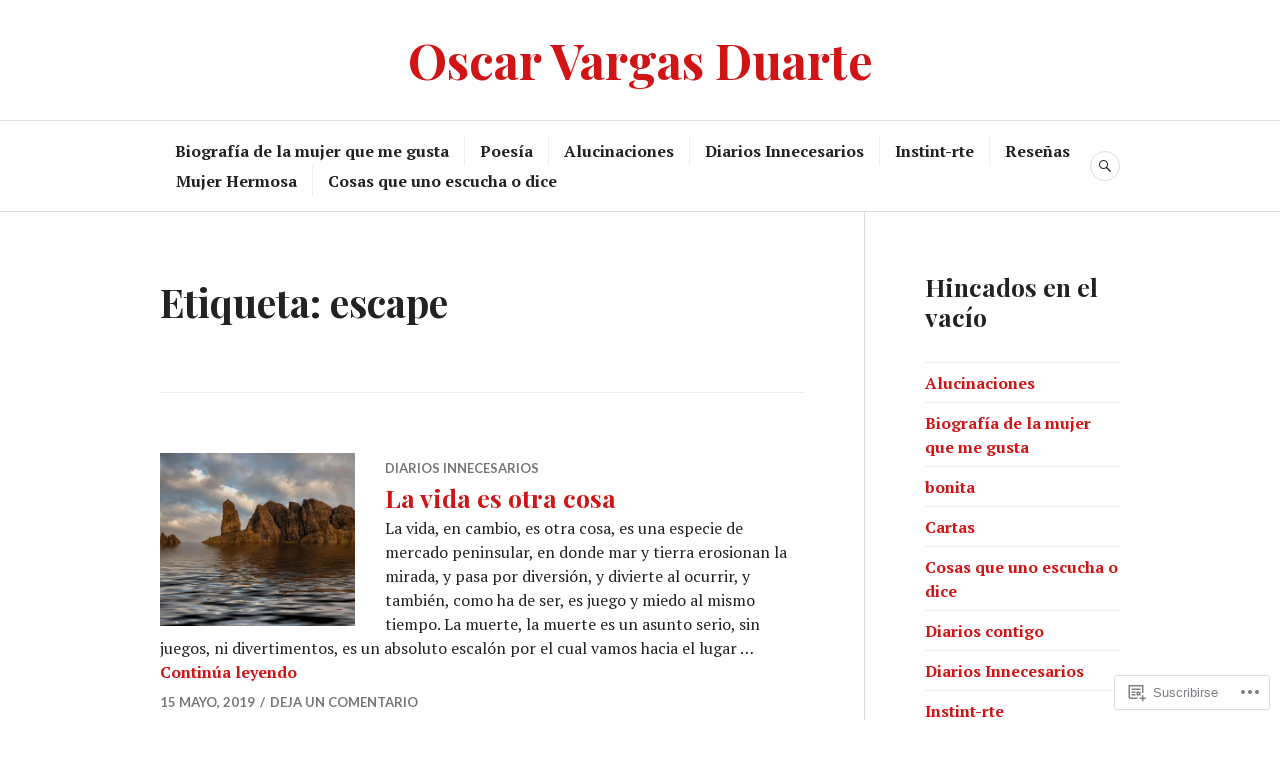

--- FILE ---
content_type: text/html; charset=UTF-8
request_url: https://oscarvargasduarte.com/tag/escape/
body_size: 17763
content:
<!DOCTYPE html>
<html lang="es">
<head>
<meta charset="UTF-8">
<meta name="viewport" content="width=device-width, initial-scale=1">
<link rel="profile" href="http://gmpg.org/xfn/11">
<link rel="pingback" href="https://oscarvargasduarte.com/xmlrpc.php">

<title>escape &#8211; Oscar Vargas Duarte</title>
<meta name='robots' content='max-image-preview:large' />

<!-- Async WordPress.com Remote Login -->
<script id="wpcom_remote_login_js">
var wpcom_remote_login_extra_auth = '';
function wpcom_remote_login_remove_dom_node_id( element_id ) {
	var dom_node = document.getElementById( element_id );
	if ( dom_node ) { dom_node.parentNode.removeChild( dom_node ); }
}
function wpcom_remote_login_remove_dom_node_classes( class_name ) {
	var dom_nodes = document.querySelectorAll( '.' + class_name );
	for ( var i = 0; i < dom_nodes.length; i++ ) {
		dom_nodes[ i ].parentNode.removeChild( dom_nodes[ i ] );
	}
}
function wpcom_remote_login_final_cleanup() {
	wpcom_remote_login_remove_dom_node_classes( "wpcom_remote_login_msg" );
	wpcom_remote_login_remove_dom_node_id( "wpcom_remote_login_key" );
	wpcom_remote_login_remove_dom_node_id( "wpcom_remote_login_validate" );
	wpcom_remote_login_remove_dom_node_id( "wpcom_remote_login_js" );
	wpcom_remote_login_remove_dom_node_id( "wpcom_request_access_iframe" );
	wpcom_remote_login_remove_dom_node_id( "wpcom_request_access_styles" );
}

// Watch for messages back from the remote login
window.addEventListener( "message", function( e ) {
	if ( e.origin === "https://r-login.wordpress.com" ) {
		var data = {};
		try {
			data = JSON.parse( e.data );
		} catch( e ) {
			wpcom_remote_login_final_cleanup();
			return;
		}

		if ( data.msg === 'LOGIN' ) {
			// Clean up the login check iframe
			wpcom_remote_login_remove_dom_node_id( "wpcom_remote_login_key" );

			var id_regex = new RegExp( /^[0-9]+$/ );
			var token_regex = new RegExp( /^.*|.*|.*$/ );
			if (
				token_regex.test( data.token )
				&& id_regex.test( data.wpcomid )
			) {
				// We have everything we need to ask for a login
				var script = document.createElement( "script" );
				script.setAttribute( "id", "wpcom_remote_login_validate" );
				script.src = '/remote-login.php?wpcom_remote_login=validate'
					+ '&wpcomid=' + data.wpcomid
					+ '&token=' + encodeURIComponent( data.token )
					+ '&host=' + window.location.protocol
					+ '//' + window.location.hostname
					+ '&postid=4883'
					+ '&is_singular=';
				document.body.appendChild( script );
			}

			return;
		}

		// Safari ITP, not logged in, so redirect
		if ( data.msg === 'LOGIN-REDIRECT' ) {
			window.location = 'https://wordpress.com/log-in?redirect_to=' + window.location.href;
			return;
		}

		// Safari ITP, storage access failed, remove the request
		if ( data.msg === 'LOGIN-REMOVE' ) {
			var css_zap = 'html { -webkit-transition: margin-top 1s; transition: margin-top 1s; } /* 9001 */ html { margin-top: 0 !important; } * html body { margin-top: 0 !important; } @media screen and ( max-width: 782px ) { html { margin-top: 0 !important; } * html body { margin-top: 0 !important; } }';
			var style_zap = document.createElement( 'style' );
			style_zap.type = 'text/css';
			style_zap.appendChild( document.createTextNode( css_zap ) );
			document.body.appendChild( style_zap );

			var e = document.getElementById( 'wpcom_request_access_iframe' );
			e.parentNode.removeChild( e );

			document.cookie = 'wordpress_com_login_access=denied; path=/; max-age=31536000';

			return;
		}

		// Safari ITP
		if ( data.msg === 'REQUEST_ACCESS' ) {
			console.log( 'request access: safari' );

			// Check ITP iframe enable/disable knob
			if ( wpcom_remote_login_extra_auth !== 'safari_itp_iframe' ) {
				return;
			}

			// If we are in a "private window" there is no ITP.
			var private_window = false;
			try {
				var opendb = window.openDatabase( null, null, null, null );
			} catch( e ) {
				private_window = true;
			}

			if ( private_window ) {
				console.log( 'private window' );
				return;
			}

			var iframe = document.createElement( 'iframe' );
			iframe.id = 'wpcom_request_access_iframe';
			iframe.setAttribute( 'scrolling', 'no' );
			iframe.setAttribute( 'sandbox', 'allow-storage-access-by-user-activation allow-scripts allow-same-origin allow-top-navigation-by-user-activation' );
			iframe.src = 'https://r-login.wordpress.com/remote-login.php?wpcom_remote_login=request_access&origin=' + encodeURIComponent( data.origin ) + '&wpcomid=' + encodeURIComponent( data.wpcomid );

			var css = 'html { -webkit-transition: margin-top 1s; transition: margin-top 1s; } /* 9001 */ html { margin-top: 46px !important; } * html body { margin-top: 46px !important; } @media screen and ( max-width: 660px ) { html { margin-top: 71px !important; } * html body { margin-top: 71px !important; } #wpcom_request_access_iframe { display: block; height: 71px !important; } } #wpcom_request_access_iframe { border: 0px; height: 46px; position: fixed; top: 0; left: 0; width: 100%; min-width: 100%; z-index: 99999; background: #23282d; } ';

			var style = document.createElement( 'style' );
			style.type = 'text/css';
			style.id = 'wpcom_request_access_styles';
			style.appendChild( document.createTextNode( css ) );
			document.body.appendChild( style );

			document.body.appendChild( iframe );
		}

		if ( data.msg === 'DONE' ) {
			wpcom_remote_login_final_cleanup();
		}
	}
}, false );

// Inject the remote login iframe after the page has had a chance to load
// more critical resources
window.addEventListener( "DOMContentLoaded", function( e ) {
	var iframe = document.createElement( "iframe" );
	iframe.style.display = "none";
	iframe.setAttribute( "scrolling", "no" );
	iframe.setAttribute( "id", "wpcom_remote_login_key" );
	iframe.src = "https://r-login.wordpress.com/remote-login.php"
		+ "?wpcom_remote_login=key"
		+ "&origin=aHR0cHM6Ly9vc2NhcnZhcmdhc2R1YXJ0ZS5jb20%3D"
		+ "&wpcomid=17021622"
		+ "&time=" + Math.floor( Date.now() / 1000 );
	document.body.appendChild( iframe );
}, false );
</script>
<link rel='dns-prefetch' href='//s0.wp.com' />
<link rel='dns-prefetch' href='//fonts-api.wp.com' />
<link rel="alternate" type="application/rss+xml" title="Oscar Vargas Duarte &raquo; Feed" href="https://oscarvargasduarte.com/feed/" />
<link rel="alternate" type="application/rss+xml" title="Oscar Vargas Duarte &raquo; Feed de los comentarios" href="https://oscarvargasduarte.com/comments/feed/" />
<link rel="alternate" type="application/rss+xml" title="Oscar Vargas Duarte &raquo; Etiqueta escape del feed" href="https://oscarvargasduarte.com/tag/escape/feed/" />
	<script type="text/javascript">
		/* <![CDATA[ */
		function addLoadEvent(func) {
			var oldonload = window.onload;
			if (typeof window.onload != 'function') {
				window.onload = func;
			} else {
				window.onload = function () {
					oldonload();
					func();
				}
			}
		}
		/* ]]> */
	</script>
	<style id='wp-emoji-styles-inline-css'>

	img.wp-smiley, img.emoji {
		display: inline !important;
		border: none !important;
		box-shadow: none !important;
		height: 1em !important;
		width: 1em !important;
		margin: 0 0.07em !important;
		vertical-align: -0.1em !important;
		background: none !important;
		padding: 0 !important;
	}
/*# sourceURL=wp-emoji-styles-inline-css */
</style>
<link crossorigin='anonymous' rel='stylesheet' id='all-css-2-1' href='/wp-content/plugins/gutenberg-core/v22.2.0/build/styles/block-library/style.css?m=1764855221i&cssminify=yes' type='text/css' media='all' />
<style id='wp-block-library-inline-css'>
.has-text-align-justify {
	text-align:justify;
}
.has-text-align-justify{text-align:justify;}

/*# sourceURL=wp-block-library-inline-css */
</style><style id='wp-block-paragraph-inline-css'>
.is-small-text{font-size:.875em}.is-regular-text{font-size:1em}.is-large-text{font-size:2.25em}.is-larger-text{font-size:3em}.has-drop-cap:not(:focus):first-letter{float:left;font-size:8.4em;font-style:normal;font-weight:100;line-height:.68;margin:.05em .1em 0 0;text-transform:uppercase}body.rtl .has-drop-cap:not(:focus):first-letter{float:none;margin-left:.1em}p.has-drop-cap.has-background{overflow:hidden}:root :where(p.has-background){padding:1.25em 2.375em}:where(p.has-text-color:not(.has-link-color)) a{color:inherit}p.has-text-align-left[style*="writing-mode:vertical-lr"],p.has-text-align-right[style*="writing-mode:vertical-rl"]{rotate:180deg}
/*# sourceURL=/wp-content/plugins/gutenberg-core/v22.2.0/build/styles/block-library/paragraph/style.css */
</style>
<style id='global-styles-inline-css'>
:root{--wp--preset--aspect-ratio--square: 1;--wp--preset--aspect-ratio--4-3: 4/3;--wp--preset--aspect-ratio--3-4: 3/4;--wp--preset--aspect-ratio--3-2: 3/2;--wp--preset--aspect-ratio--2-3: 2/3;--wp--preset--aspect-ratio--16-9: 16/9;--wp--preset--aspect-ratio--9-16: 9/16;--wp--preset--color--black: #222222;--wp--preset--color--cyan-bluish-gray: #abb8c3;--wp--preset--color--white: #ffffff;--wp--preset--color--pale-pink: #f78da7;--wp--preset--color--vivid-red: #cf2e2e;--wp--preset--color--luminous-vivid-orange: #ff6900;--wp--preset--color--luminous-vivid-amber: #fcb900;--wp--preset--color--light-green-cyan: #7bdcb5;--wp--preset--color--vivid-green-cyan: #00d084;--wp--preset--color--pale-cyan-blue: #8ed1fc;--wp--preset--color--vivid-cyan-blue: #0693e3;--wp--preset--color--vivid-purple: #9b51e0;--wp--preset--color--dark-gray: #555555;--wp--preset--color--medium-gray: #777777;--wp--preset--color--light-gray: #dddddd;--wp--preset--color--red: #d11415;--wp--preset--gradient--vivid-cyan-blue-to-vivid-purple: linear-gradient(135deg,rgb(6,147,227) 0%,rgb(155,81,224) 100%);--wp--preset--gradient--light-green-cyan-to-vivid-green-cyan: linear-gradient(135deg,rgb(122,220,180) 0%,rgb(0,208,130) 100%);--wp--preset--gradient--luminous-vivid-amber-to-luminous-vivid-orange: linear-gradient(135deg,rgb(252,185,0) 0%,rgb(255,105,0) 100%);--wp--preset--gradient--luminous-vivid-orange-to-vivid-red: linear-gradient(135deg,rgb(255,105,0) 0%,rgb(207,46,46) 100%);--wp--preset--gradient--very-light-gray-to-cyan-bluish-gray: linear-gradient(135deg,rgb(238,238,238) 0%,rgb(169,184,195) 100%);--wp--preset--gradient--cool-to-warm-spectrum: linear-gradient(135deg,rgb(74,234,220) 0%,rgb(151,120,209) 20%,rgb(207,42,186) 40%,rgb(238,44,130) 60%,rgb(251,105,98) 80%,rgb(254,248,76) 100%);--wp--preset--gradient--blush-light-purple: linear-gradient(135deg,rgb(255,206,236) 0%,rgb(152,150,240) 100%);--wp--preset--gradient--blush-bordeaux: linear-gradient(135deg,rgb(254,205,165) 0%,rgb(254,45,45) 50%,rgb(107,0,62) 100%);--wp--preset--gradient--luminous-dusk: linear-gradient(135deg,rgb(255,203,112) 0%,rgb(199,81,192) 50%,rgb(65,88,208) 100%);--wp--preset--gradient--pale-ocean: linear-gradient(135deg,rgb(255,245,203) 0%,rgb(182,227,212) 50%,rgb(51,167,181) 100%);--wp--preset--gradient--electric-grass: linear-gradient(135deg,rgb(202,248,128) 0%,rgb(113,206,126) 100%);--wp--preset--gradient--midnight: linear-gradient(135deg,rgb(2,3,129) 0%,rgb(40,116,252) 100%);--wp--preset--font-size--small: 13px;--wp--preset--font-size--medium: 20px;--wp--preset--font-size--large: 36px;--wp--preset--font-size--x-large: 42px;--wp--preset--font-family--albert-sans: 'Albert Sans', sans-serif;--wp--preset--font-family--alegreya: Alegreya, serif;--wp--preset--font-family--arvo: Arvo, serif;--wp--preset--font-family--bodoni-moda: 'Bodoni Moda', serif;--wp--preset--font-family--bricolage-grotesque: 'Bricolage Grotesque', sans-serif;--wp--preset--font-family--cabin: Cabin, sans-serif;--wp--preset--font-family--chivo: Chivo, sans-serif;--wp--preset--font-family--commissioner: Commissioner, sans-serif;--wp--preset--font-family--cormorant: Cormorant, serif;--wp--preset--font-family--courier-prime: 'Courier Prime', monospace;--wp--preset--font-family--crimson-pro: 'Crimson Pro', serif;--wp--preset--font-family--dm-mono: 'DM Mono', monospace;--wp--preset--font-family--dm-sans: 'DM Sans', sans-serif;--wp--preset--font-family--dm-serif-display: 'DM Serif Display', serif;--wp--preset--font-family--domine: Domine, serif;--wp--preset--font-family--eb-garamond: 'EB Garamond', serif;--wp--preset--font-family--epilogue: Epilogue, sans-serif;--wp--preset--font-family--fahkwang: Fahkwang, sans-serif;--wp--preset--font-family--figtree: Figtree, sans-serif;--wp--preset--font-family--fira-sans: 'Fira Sans', sans-serif;--wp--preset--font-family--fjalla-one: 'Fjalla One', sans-serif;--wp--preset--font-family--fraunces: Fraunces, serif;--wp--preset--font-family--gabarito: Gabarito, system-ui;--wp--preset--font-family--ibm-plex-mono: 'IBM Plex Mono', monospace;--wp--preset--font-family--ibm-plex-sans: 'IBM Plex Sans', sans-serif;--wp--preset--font-family--ibarra-real-nova: 'Ibarra Real Nova', serif;--wp--preset--font-family--instrument-serif: 'Instrument Serif', serif;--wp--preset--font-family--inter: Inter, sans-serif;--wp--preset--font-family--josefin-sans: 'Josefin Sans', sans-serif;--wp--preset--font-family--jost: Jost, sans-serif;--wp--preset--font-family--libre-baskerville: 'Libre Baskerville', serif;--wp--preset--font-family--libre-franklin: 'Libre Franklin', sans-serif;--wp--preset--font-family--literata: Literata, serif;--wp--preset--font-family--lora: Lora, serif;--wp--preset--font-family--merriweather: Merriweather, serif;--wp--preset--font-family--montserrat: Montserrat, sans-serif;--wp--preset--font-family--newsreader: Newsreader, serif;--wp--preset--font-family--noto-sans-mono: 'Noto Sans Mono', sans-serif;--wp--preset--font-family--nunito: Nunito, sans-serif;--wp--preset--font-family--open-sans: 'Open Sans', sans-serif;--wp--preset--font-family--overpass: Overpass, sans-serif;--wp--preset--font-family--pt-serif: 'PT Serif', serif;--wp--preset--font-family--petrona: Petrona, serif;--wp--preset--font-family--piazzolla: Piazzolla, serif;--wp--preset--font-family--playfair-display: 'Playfair Display', serif;--wp--preset--font-family--plus-jakarta-sans: 'Plus Jakarta Sans', sans-serif;--wp--preset--font-family--poppins: Poppins, sans-serif;--wp--preset--font-family--raleway: Raleway, sans-serif;--wp--preset--font-family--roboto: Roboto, sans-serif;--wp--preset--font-family--roboto-slab: 'Roboto Slab', serif;--wp--preset--font-family--rubik: Rubik, sans-serif;--wp--preset--font-family--rufina: Rufina, serif;--wp--preset--font-family--sora: Sora, sans-serif;--wp--preset--font-family--source-sans-3: 'Source Sans 3', sans-serif;--wp--preset--font-family--source-serif-4: 'Source Serif 4', serif;--wp--preset--font-family--space-mono: 'Space Mono', monospace;--wp--preset--font-family--syne: Syne, sans-serif;--wp--preset--font-family--texturina: Texturina, serif;--wp--preset--font-family--urbanist: Urbanist, sans-serif;--wp--preset--font-family--work-sans: 'Work Sans', sans-serif;--wp--preset--spacing--20: 0.44rem;--wp--preset--spacing--30: 0.67rem;--wp--preset--spacing--40: 1rem;--wp--preset--spacing--50: 1.5rem;--wp--preset--spacing--60: 2.25rem;--wp--preset--spacing--70: 3.38rem;--wp--preset--spacing--80: 5.06rem;--wp--preset--shadow--natural: 6px 6px 9px rgba(0, 0, 0, 0.2);--wp--preset--shadow--deep: 12px 12px 50px rgba(0, 0, 0, 0.4);--wp--preset--shadow--sharp: 6px 6px 0px rgba(0, 0, 0, 0.2);--wp--preset--shadow--outlined: 6px 6px 0px -3px rgb(255, 255, 255), 6px 6px rgb(0, 0, 0);--wp--preset--shadow--crisp: 6px 6px 0px rgb(0, 0, 0);}:where(.is-layout-flex){gap: 0.5em;}:where(.is-layout-grid){gap: 0.5em;}body .is-layout-flex{display: flex;}.is-layout-flex{flex-wrap: wrap;align-items: center;}.is-layout-flex > :is(*, div){margin: 0;}body .is-layout-grid{display: grid;}.is-layout-grid > :is(*, div){margin: 0;}:where(.wp-block-columns.is-layout-flex){gap: 2em;}:where(.wp-block-columns.is-layout-grid){gap: 2em;}:where(.wp-block-post-template.is-layout-flex){gap: 1.25em;}:where(.wp-block-post-template.is-layout-grid){gap: 1.25em;}.has-black-color{color: var(--wp--preset--color--black) !important;}.has-cyan-bluish-gray-color{color: var(--wp--preset--color--cyan-bluish-gray) !important;}.has-white-color{color: var(--wp--preset--color--white) !important;}.has-pale-pink-color{color: var(--wp--preset--color--pale-pink) !important;}.has-vivid-red-color{color: var(--wp--preset--color--vivid-red) !important;}.has-luminous-vivid-orange-color{color: var(--wp--preset--color--luminous-vivid-orange) !important;}.has-luminous-vivid-amber-color{color: var(--wp--preset--color--luminous-vivid-amber) !important;}.has-light-green-cyan-color{color: var(--wp--preset--color--light-green-cyan) !important;}.has-vivid-green-cyan-color{color: var(--wp--preset--color--vivid-green-cyan) !important;}.has-pale-cyan-blue-color{color: var(--wp--preset--color--pale-cyan-blue) !important;}.has-vivid-cyan-blue-color{color: var(--wp--preset--color--vivid-cyan-blue) !important;}.has-vivid-purple-color{color: var(--wp--preset--color--vivid-purple) !important;}.has-black-background-color{background-color: var(--wp--preset--color--black) !important;}.has-cyan-bluish-gray-background-color{background-color: var(--wp--preset--color--cyan-bluish-gray) !important;}.has-white-background-color{background-color: var(--wp--preset--color--white) !important;}.has-pale-pink-background-color{background-color: var(--wp--preset--color--pale-pink) !important;}.has-vivid-red-background-color{background-color: var(--wp--preset--color--vivid-red) !important;}.has-luminous-vivid-orange-background-color{background-color: var(--wp--preset--color--luminous-vivid-orange) !important;}.has-luminous-vivid-amber-background-color{background-color: var(--wp--preset--color--luminous-vivid-amber) !important;}.has-light-green-cyan-background-color{background-color: var(--wp--preset--color--light-green-cyan) !important;}.has-vivid-green-cyan-background-color{background-color: var(--wp--preset--color--vivid-green-cyan) !important;}.has-pale-cyan-blue-background-color{background-color: var(--wp--preset--color--pale-cyan-blue) !important;}.has-vivid-cyan-blue-background-color{background-color: var(--wp--preset--color--vivid-cyan-blue) !important;}.has-vivid-purple-background-color{background-color: var(--wp--preset--color--vivid-purple) !important;}.has-black-border-color{border-color: var(--wp--preset--color--black) !important;}.has-cyan-bluish-gray-border-color{border-color: var(--wp--preset--color--cyan-bluish-gray) !important;}.has-white-border-color{border-color: var(--wp--preset--color--white) !important;}.has-pale-pink-border-color{border-color: var(--wp--preset--color--pale-pink) !important;}.has-vivid-red-border-color{border-color: var(--wp--preset--color--vivid-red) !important;}.has-luminous-vivid-orange-border-color{border-color: var(--wp--preset--color--luminous-vivid-orange) !important;}.has-luminous-vivid-amber-border-color{border-color: var(--wp--preset--color--luminous-vivid-amber) !important;}.has-light-green-cyan-border-color{border-color: var(--wp--preset--color--light-green-cyan) !important;}.has-vivid-green-cyan-border-color{border-color: var(--wp--preset--color--vivid-green-cyan) !important;}.has-pale-cyan-blue-border-color{border-color: var(--wp--preset--color--pale-cyan-blue) !important;}.has-vivid-cyan-blue-border-color{border-color: var(--wp--preset--color--vivid-cyan-blue) !important;}.has-vivid-purple-border-color{border-color: var(--wp--preset--color--vivid-purple) !important;}.has-vivid-cyan-blue-to-vivid-purple-gradient-background{background: var(--wp--preset--gradient--vivid-cyan-blue-to-vivid-purple) !important;}.has-light-green-cyan-to-vivid-green-cyan-gradient-background{background: var(--wp--preset--gradient--light-green-cyan-to-vivid-green-cyan) !important;}.has-luminous-vivid-amber-to-luminous-vivid-orange-gradient-background{background: var(--wp--preset--gradient--luminous-vivid-amber-to-luminous-vivid-orange) !important;}.has-luminous-vivid-orange-to-vivid-red-gradient-background{background: var(--wp--preset--gradient--luminous-vivid-orange-to-vivid-red) !important;}.has-very-light-gray-to-cyan-bluish-gray-gradient-background{background: var(--wp--preset--gradient--very-light-gray-to-cyan-bluish-gray) !important;}.has-cool-to-warm-spectrum-gradient-background{background: var(--wp--preset--gradient--cool-to-warm-spectrum) !important;}.has-blush-light-purple-gradient-background{background: var(--wp--preset--gradient--blush-light-purple) !important;}.has-blush-bordeaux-gradient-background{background: var(--wp--preset--gradient--blush-bordeaux) !important;}.has-luminous-dusk-gradient-background{background: var(--wp--preset--gradient--luminous-dusk) !important;}.has-pale-ocean-gradient-background{background: var(--wp--preset--gradient--pale-ocean) !important;}.has-electric-grass-gradient-background{background: var(--wp--preset--gradient--electric-grass) !important;}.has-midnight-gradient-background{background: var(--wp--preset--gradient--midnight) !important;}.has-small-font-size{font-size: var(--wp--preset--font-size--small) !important;}.has-medium-font-size{font-size: var(--wp--preset--font-size--medium) !important;}.has-large-font-size{font-size: var(--wp--preset--font-size--large) !important;}.has-x-large-font-size{font-size: var(--wp--preset--font-size--x-large) !important;}.has-albert-sans-font-family{font-family: var(--wp--preset--font-family--albert-sans) !important;}.has-alegreya-font-family{font-family: var(--wp--preset--font-family--alegreya) !important;}.has-arvo-font-family{font-family: var(--wp--preset--font-family--arvo) !important;}.has-bodoni-moda-font-family{font-family: var(--wp--preset--font-family--bodoni-moda) !important;}.has-bricolage-grotesque-font-family{font-family: var(--wp--preset--font-family--bricolage-grotesque) !important;}.has-cabin-font-family{font-family: var(--wp--preset--font-family--cabin) !important;}.has-chivo-font-family{font-family: var(--wp--preset--font-family--chivo) !important;}.has-commissioner-font-family{font-family: var(--wp--preset--font-family--commissioner) !important;}.has-cormorant-font-family{font-family: var(--wp--preset--font-family--cormorant) !important;}.has-courier-prime-font-family{font-family: var(--wp--preset--font-family--courier-prime) !important;}.has-crimson-pro-font-family{font-family: var(--wp--preset--font-family--crimson-pro) !important;}.has-dm-mono-font-family{font-family: var(--wp--preset--font-family--dm-mono) !important;}.has-dm-sans-font-family{font-family: var(--wp--preset--font-family--dm-sans) !important;}.has-dm-serif-display-font-family{font-family: var(--wp--preset--font-family--dm-serif-display) !important;}.has-domine-font-family{font-family: var(--wp--preset--font-family--domine) !important;}.has-eb-garamond-font-family{font-family: var(--wp--preset--font-family--eb-garamond) !important;}.has-epilogue-font-family{font-family: var(--wp--preset--font-family--epilogue) !important;}.has-fahkwang-font-family{font-family: var(--wp--preset--font-family--fahkwang) !important;}.has-figtree-font-family{font-family: var(--wp--preset--font-family--figtree) !important;}.has-fira-sans-font-family{font-family: var(--wp--preset--font-family--fira-sans) !important;}.has-fjalla-one-font-family{font-family: var(--wp--preset--font-family--fjalla-one) !important;}.has-fraunces-font-family{font-family: var(--wp--preset--font-family--fraunces) !important;}.has-gabarito-font-family{font-family: var(--wp--preset--font-family--gabarito) !important;}.has-ibm-plex-mono-font-family{font-family: var(--wp--preset--font-family--ibm-plex-mono) !important;}.has-ibm-plex-sans-font-family{font-family: var(--wp--preset--font-family--ibm-plex-sans) !important;}.has-ibarra-real-nova-font-family{font-family: var(--wp--preset--font-family--ibarra-real-nova) !important;}.has-instrument-serif-font-family{font-family: var(--wp--preset--font-family--instrument-serif) !important;}.has-inter-font-family{font-family: var(--wp--preset--font-family--inter) !important;}.has-josefin-sans-font-family{font-family: var(--wp--preset--font-family--josefin-sans) !important;}.has-jost-font-family{font-family: var(--wp--preset--font-family--jost) !important;}.has-libre-baskerville-font-family{font-family: var(--wp--preset--font-family--libre-baskerville) !important;}.has-libre-franklin-font-family{font-family: var(--wp--preset--font-family--libre-franklin) !important;}.has-literata-font-family{font-family: var(--wp--preset--font-family--literata) !important;}.has-lora-font-family{font-family: var(--wp--preset--font-family--lora) !important;}.has-merriweather-font-family{font-family: var(--wp--preset--font-family--merriweather) !important;}.has-montserrat-font-family{font-family: var(--wp--preset--font-family--montserrat) !important;}.has-newsreader-font-family{font-family: var(--wp--preset--font-family--newsreader) !important;}.has-noto-sans-mono-font-family{font-family: var(--wp--preset--font-family--noto-sans-mono) !important;}.has-nunito-font-family{font-family: var(--wp--preset--font-family--nunito) !important;}.has-open-sans-font-family{font-family: var(--wp--preset--font-family--open-sans) !important;}.has-overpass-font-family{font-family: var(--wp--preset--font-family--overpass) !important;}.has-pt-serif-font-family{font-family: var(--wp--preset--font-family--pt-serif) !important;}.has-petrona-font-family{font-family: var(--wp--preset--font-family--petrona) !important;}.has-piazzolla-font-family{font-family: var(--wp--preset--font-family--piazzolla) !important;}.has-playfair-display-font-family{font-family: var(--wp--preset--font-family--playfair-display) !important;}.has-plus-jakarta-sans-font-family{font-family: var(--wp--preset--font-family--plus-jakarta-sans) !important;}.has-poppins-font-family{font-family: var(--wp--preset--font-family--poppins) !important;}.has-raleway-font-family{font-family: var(--wp--preset--font-family--raleway) !important;}.has-roboto-font-family{font-family: var(--wp--preset--font-family--roboto) !important;}.has-roboto-slab-font-family{font-family: var(--wp--preset--font-family--roboto-slab) !important;}.has-rubik-font-family{font-family: var(--wp--preset--font-family--rubik) !important;}.has-rufina-font-family{font-family: var(--wp--preset--font-family--rufina) !important;}.has-sora-font-family{font-family: var(--wp--preset--font-family--sora) !important;}.has-source-sans-3-font-family{font-family: var(--wp--preset--font-family--source-sans-3) !important;}.has-source-serif-4-font-family{font-family: var(--wp--preset--font-family--source-serif-4) !important;}.has-space-mono-font-family{font-family: var(--wp--preset--font-family--space-mono) !important;}.has-syne-font-family{font-family: var(--wp--preset--font-family--syne) !important;}.has-texturina-font-family{font-family: var(--wp--preset--font-family--texturina) !important;}.has-urbanist-font-family{font-family: var(--wp--preset--font-family--urbanist) !important;}.has-work-sans-font-family{font-family: var(--wp--preset--font-family--work-sans) !important;}
/*# sourceURL=global-styles-inline-css */
</style>

<style id='classic-theme-styles-inline-css'>
/*! This file is auto-generated */
.wp-block-button__link{color:#fff;background-color:#32373c;border-radius:9999px;box-shadow:none;text-decoration:none;padding:calc(.667em + 2px) calc(1.333em + 2px);font-size:1.125em}.wp-block-file__button{background:#32373c;color:#fff;text-decoration:none}
/*# sourceURL=/wp-includes/css/classic-themes.min.css */
</style>
<link crossorigin='anonymous' rel='stylesheet' id='all-css-4-1' href='/_static/??-eJx9juEOgjAMhF/I0YAg+sP4KGYbDQ620aybxLd3BKMmGv407eW+u8JMQk8+oo9ANvXGM+hJ2UmPDFVRHotSsHFkUQS8FzV0huPbITg+LBaaeQdfQS6JT1bArDuScXE47IxEiy7btrCZMiOUooDMIk9nkhPxlkH+4VYZKCnQ0svQwfrdVsGAkaQeXzdw8nA1XkOPHoPJAP9fl8yLO5dts6/a06Fuhid+j3de&cssminify=yes' type='text/css' media='all' />
<link rel='stylesheet' id='canard-pt-serif-playfair-display-css' href='https://fonts-api.wp.com/css?family=PT+Serif%3A400%2C700%2C400italic%2C700italic%7CPlayfair+Display%3A400%2C700%2C400italic%2C700italic&#038;subset=cyrillic%2Clatin%2Clatin-ext&#038;ver=6.9-RC2-61304' media='all' />
<link rel='stylesheet' id='canard-lato-inconsolata-css' href='https://fonts-api.wp.com/css?family=Lato%3A400%2C700%2C400italic%2C700italic%7CInconsolata%3A400%2C700&#038;subset=latin%2Clatin-ext&#038;ver=6.9-RC2-61304' media='all' />
<link crossorigin='anonymous' rel='stylesheet' id='all-css-8-1' href='/_static/??-eJx9jtEKwjAMRX/IGtTB8EH8ljZmtZI2pWkd/r0dvkyUveXAOeTCnA1KqpQq1DtFUsjNAdpkyw20vpj2qLqDTS8k/Lhmzijxp4jNZG4+JAVtTrGEXIN0moRZ5i3/Lk8qxjXnuP/8P2ilF3Isvp8eurXCrciTGBa0y6YvMBPbUJb0Gi+HcRjG4/k0Do83bNFz+Q==&cssminify=yes' type='text/css' media='all' />
<link crossorigin='anonymous' rel='stylesheet' id='print-css-9-1' href='/wp-content/mu-plugins/global-print/global-print.css?m=1465851035i&cssminify=yes' type='text/css' media='print' />
<style id='jetpack-global-styles-frontend-style-inline-css'>
:root { --font-headings: unset; --font-base: unset; --font-headings-default: -apple-system,BlinkMacSystemFont,"Segoe UI",Roboto,Oxygen-Sans,Ubuntu,Cantarell,"Helvetica Neue",sans-serif; --font-base-default: -apple-system,BlinkMacSystemFont,"Segoe UI",Roboto,Oxygen-Sans,Ubuntu,Cantarell,"Helvetica Neue",sans-serif;}
/*# sourceURL=jetpack-global-styles-frontend-style-inline-css */
</style>
<link crossorigin='anonymous' rel='stylesheet' id='all-css-12-1' href='/_static/??-eJyNjEEOgkAMRS9kbdAxwYXxLMAMpaYzJbZkrg8kLAwrd+8n7z+sMwxaPBVHn1JOhlNAEu07uQ5mF/wR8gKzLMTFsHKk5IabcjDQlyN0JYKw+T/fXpQMGEYV0Xqae+CdX014PENo29v9swJiAz5G&cssminify=yes' type='text/css' media='all' />
<script type="text/javascript" id="wpcom-actionbar-placeholder-js-extra">
/* <![CDATA[ */
var actionbardata = {"siteID":"17021622","postID":"0","siteURL":"https://oscarvargasduarte.com","xhrURL":"https://oscarvargasduarte.com/wp-admin/admin-ajax.php","nonce":"2263d0afcd","isLoggedIn":"","statusMessage":"","subsEmailDefault":"instantly","proxyScriptUrl":"https://s0.wp.com/wp-content/js/wpcom-proxy-request.js?m=1513050504i&amp;ver=20211021","i18n":{"followedText":"Las nuevas entradas de este sitio aparecer\u00e1n ahora en tu \u003Ca href=\"https://wordpress.com/reader\"\u003ELector\u003C/a\u003E","foldBar":"Contraer esta barra","unfoldBar":"Expandir esta barra","shortLinkCopied":"El enlace corto se ha copiado al portapapeles."}};
//# sourceURL=wpcom-actionbar-placeholder-js-extra
/* ]]> */
</script>
<script type="text/javascript" id="jetpack-mu-wpcom-settings-js-before">
/* <![CDATA[ */
var JETPACK_MU_WPCOM_SETTINGS = {"assetsUrl":"https://s0.wp.com/wp-content/mu-plugins/jetpack-mu-wpcom-plugin/sun/jetpack_vendor/automattic/jetpack-mu-wpcom/src/build/"};
//# sourceURL=jetpack-mu-wpcom-settings-js-before
/* ]]> */
</script>
<script crossorigin='anonymous' type='text/javascript'  src='/_static/??-eJyFjUsOwjAMRC+EGyGkBhaIs9DWRI7yI7YJvT0tH4kVrGZG80ZjWoExJ8EkxrOpQaDUfJ87zxuzdJTGoBPyWvqrYp3f0kVKfyGI5OpZ8Bv+vEWFEtRRYsM68FipCOUlXXIIuf3AG00O5fn2sjBoLHAjXFeneNza3d72vT1Y/wA0VlNH'></script>
<script type="text/javascript" id="rlt-proxy-js-after">
/* <![CDATA[ */
	rltInitialize( {"token":null,"iframeOrigins":["https:\/\/widgets.wp.com"]} );
//# sourceURL=rlt-proxy-js-after
/* ]]> */
</script>
<link rel="EditURI" type="application/rsd+xml" title="RSD" href="https://oscarvargasduarte.wordpress.com/xmlrpc.php?rsd" />
<meta name="generator" content="WordPress.com" />

<!-- Jetpack Open Graph Tags -->
<meta property="og:type" content="website" />
<meta property="og:title" content="escape &#8211; Oscar Vargas Duarte" />
<meta property="og:url" content="https://oscarvargasduarte.com/tag/escape/" />
<meta property="og:site_name" content="Oscar Vargas Duarte" />
<meta property="og:image" content="https://oscarvargasduarte.com/wp-content/uploads/2019/02/cropped-ovd.jpg?w=200" />
<meta property="og:image:width" content="200" />
<meta property="og:image:height" content="200" />
<meta property="og:image:alt" content="" />
<meta property="og:locale" content="es_ES" />
<meta name="twitter:creator" content="@oscarvargasd" />
<meta name="twitter:site" content="@oscarvargasd" />

<!-- End Jetpack Open Graph Tags -->
<link rel='openid.server' href='https://oscarvargasduarte.com/?openidserver=1' />
<link rel='openid.delegate' href='https://oscarvargasduarte.com/' />
<link rel="search" type="application/opensearchdescription+xml" href="https://oscarvargasduarte.com/osd.xml" title="Oscar Vargas Duarte" />
<link rel="search" type="application/opensearchdescription+xml" href="https://s1.wp.com/opensearch.xml" title="WordPress.com" />
		<style type="text/css">
			.recentcomments a {
				display: inline !important;
				padding: 0 !important;
				margin: 0 !important;
			}

			table.recentcommentsavatartop img.avatar, table.recentcommentsavatarend img.avatar {
				border: 0px;
				margin: 0;
			}

			table.recentcommentsavatartop a, table.recentcommentsavatarend a {
				border: 0px !important;
				background-color: transparent !important;
			}

			td.recentcommentsavatarend, td.recentcommentsavatartop {
				padding: 0px 0px 1px 0px;
				margin: 0px;
			}

			td.recentcommentstextend {
				border: none !important;
				padding: 0px 0px 2px 10px;
			}

			.rtl td.recentcommentstextend {
				padding: 0px 10px 2px 0px;
			}

			td.recentcommentstexttop {
				border: none;
				padding: 0px 0px 0px 10px;
			}

			.rtl td.recentcommentstexttop {
				padding: 0px 10px 0px 0px;
			}
		</style>
		<meta name="description" content="Entradas sobre escape escritas por Oscar Vargas Duarte" />
<link rel="icon" href="https://oscarvargasduarte.com/wp-content/uploads/2019/02/cropped-ovd.jpg?w=32" sizes="32x32" />
<link rel="icon" href="https://oscarvargasduarte.com/wp-content/uploads/2019/02/cropped-ovd.jpg?w=192" sizes="192x192" />
<link rel="apple-touch-icon" href="https://oscarvargasduarte.com/wp-content/uploads/2019/02/cropped-ovd.jpg?w=180" />
<meta name="msapplication-TileImage" content="https://oscarvargasduarte.com/wp-content/uploads/2019/02/cropped-ovd.jpg?w=270" />
</head>

<body class="archive tag tag-escape tag-84037 wp-embed-responsive wp-theme-pubcanard customizer-styles-applied jetpack-reblog-enabled">
<div id="page" class="hfeed site">
	<a class="skip-link screen-reader-text" href="#content">Ir al contenido</a>

	<header id="masthead" class="site-header" role="banner">
		
		<div class="site-branding">
			<a href="https://oscarvargasduarte.com/" class="site-logo-link" rel="home" itemprop="url"></a>			<h1 class="site-title"><a href="https://oscarvargasduarte.com/" rel="home">Oscar Vargas Duarte</a></h1>
			<h2 class="site-description">Soy parte del todo que forma la nada</h2>
		</div><!-- .site-branding -->

		
		<div id="search-navigation" class="search-navigation">
			<div class="search-navigation-inner">
									<nav id="site-navigation" class="main-navigation" role="navigation">
						<button class="menu-toggle" aria-controls="primary-menu" aria-expanded="false"><span class="screen-reader-text">Menú Principal</span></button>
						<div class="menu-recomendados-container"><ul id="primary-menu" class="menu"><li id="menu-item-2606" class="menu-item menu-item-type-taxonomy menu-item-object-category menu-item-2606"><a href="https://oscarvargasduarte.com/category/biografia-de-la-mujer-que-me-gusta/">Biografía de la mujer que me gusta</a></li>
<li id="menu-item-1256" class="menu-item menu-item-type-taxonomy menu-item-object-category menu-item-1256"><a href="https://oscarvargasduarte.com/category/poesia/">Poesía</a></li>
<li id="menu-item-1250" class="menu-item menu-item-type-taxonomy menu-item-object-category menu-item-1250"><a href="https://oscarvargasduarte.com/category/alucinaciones/">Alucinaciones</a></li>
<li id="menu-item-1253" class="menu-item menu-item-type-taxonomy menu-item-object-category menu-item-1253"><a href="https://oscarvargasduarte.com/category/diarios-innecesarios/">Diarios Innecesarios</a></li>
<li id="menu-item-1254" class="menu-item menu-item-type-taxonomy menu-item-object-category menu-item-1254"><a href="https://oscarvargasduarte.com/category/instint-rte/">Instint-rte</a></li>
<li id="menu-item-1965" class="menu-item menu-item-type-taxonomy menu-item-object-category menu-item-1965"><a href="https://oscarvargasduarte.com/category/resenas/">Reseñas</a></li>
<li id="menu-item-1257" class="menu-item menu-item-type-taxonomy menu-item-object-category menu-item-1257"><a href="https://oscarvargasduarte.com/category/mujer-hermosa/">Mujer Hermosa</a></li>
<li id="menu-item-1912" class="menu-item menu-item-type-taxonomy menu-item-object-category menu-item-1912"><a href="https://oscarvargasduarte.com/category/cosas-que-uno-escucha-o-dice/">Cosas que uno escucha o dice</a></li>
</ul></div>					</nav><!-- #site-navigation -->
								<div id="search-header" class="search-header">
					<button class="search-toggle" aria-controls="search-form" aria-expanded="false"><span class="screen-reader-text">Buscar</span></button>
					<form role="search" method="get" class="search-form" action="https://oscarvargasduarte.com/">
				<label>
					<span class="screen-reader-text">Buscar:</span>
					<input type="search" class="search-field" placeholder="Buscar &hellip;" value="" name="s" />
				</label>
				<input type="submit" class="search-submit" value="Buscar" />
			</form>				</div><!-- #search-header -->
			</div><!-- .search-navigation-inner -->
		</div><!-- #search-navigation -->
	</header><!-- #masthead -->

	<div id="content" class="site-content">

	<div class="site-content-inner">
		<div id="primary" class="content-area">
			<main id="main" class="site-main" role="main">

			
				<header class="page-header">
					<h1 class="page-title">Etiqueta: <span>escape</span></h1>				</header><!-- .page-header -->

								
					
<article id="post-4883" class="post-4883 post type-post status-publish format-standard has-post-thumbnail hentry category-diarios-innecesarios tag-escape tag-juego tag-literatura tag-muerte tag-poesia tag-vida">
	
		<a class="post-thumbnail" href="https://oscarvargasduarte.com/2019/05/15/la-vida-es-otra-cosa/"><img width="870" height="773" src="https://oscarvargasduarte.com/wp-content/uploads/2019/05/sky-1228475_1920.jpg?w=870&amp;h=773&amp;crop=1" class="attachment-canard-post-thumbnail size-canard-post-thumbnail wp-post-image" alt="" decoding="async" srcset="https://oscarvargasduarte.com/wp-content/uploads/2019/05/sky-1228475_1920.jpg?w=870&amp;h=773&amp;crop=1 870w, https://oscarvargasduarte.com/wp-content/uploads/2019/05/sky-1228475_1920.jpg?w=150&amp;h=133&amp;crop=1 150w, https://oscarvargasduarte.com/wp-content/uploads/2019/05/sky-1228475_1920.jpg?w=300&amp;h=267&amp;crop=1 300w, https://oscarvargasduarte.com/wp-content/uploads/2019/05/sky-1228475_1920.jpg?w=768&amp;h=682&amp;crop=1 768w, https://oscarvargasduarte.com/wp-content/uploads/2019/05/sky-1228475_1920.jpg?w=1024&amp;h=910&amp;crop=1 1024w, https://oscarvargasduarte.com/wp-content/uploads/2019/05/sky-1228475_1920.jpg?w=1440&amp;h=1280&amp;crop=1 1440w" sizes="(max-width: 870px) 100vw, 870px" data-attachment-id="4892" data-permalink="https://oscarvargasduarte.com/2019/05/15/la-vida-es-otra-cosa/sky-1228475_1920/" data-orig-file="https://oscarvargasduarte.com/wp-content/uploads/2019/05/sky-1228475_1920.jpg" data-orig-size="1920,1284" data-comments-opened="1" data-image-meta="{&quot;aperture&quot;:&quot;0&quot;,&quot;credit&quot;:&quot;&quot;,&quot;camera&quot;:&quot;&quot;,&quot;caption&quot;:&quot;&quot;,&quot;created_timestamp&quot;:&quot;0&quot;,&quot;copyright&quot;:&quot;&quot;,&quot;focal_length&quot;:&quot;0&quot;,&quot;iso&quot;:&quot;0&quot;,&quot;shutter_speed&quot;:&quot;0&quot;,&quot;title&quot;:&quot;&quot;,&quot;orientation&quot;:&quot;0&quot;}" data-image-title="sky-1228475_1920" data-image-description="" data-image-caption="&lt;p&gt;Imagen de &lt;a href=&quot;https://pixabay.com/es/users/kalhh-86169/?utm_source=link-attribution&amp;amp;utm_medium=referral&amp;amp;utm_campaign=image&amp;amp;utm_content=1228475&quot;&gt;kai kalhh&lt;/a&gt; en &lt;a href=&quot;https://pixabay.com/es/?utm_source=link-attribution&amp;amp;utm_medium=referral&amp;amp;utm_campaign=image&amp;amp;utm_content=1228475&quot;&gt;Pixabay&lt;/a&gt;&lt;/p&gt;
" data-medium-file="https://oscarvargasduarte.com/wp-content/uploads/2019/05/sky-1228475_1920.jpg?w=300" data-large-file="https://oscarvargasduarte.com/wp-content/uploads/2019/05/sky-1228475_1920.jpg?w=720" />
		
		</a>
	
	<header class="entry-header">
		<div class="entry-meta"><span class="cat-links"><a href="https://oscarvargasduarte.com/category/diarios-innecesarios/" rel="category tag">Diarios Innecesarios</a></span></div><h1 class="entry-title"><a href="https://oscarvargasduarte.com/2019/05/15/la-vida-es-otra-cosa/" rel="bookmark">La vida es otra cosa</a></h1>	</header><!-- .entry-header -->

	
	<div class="entry-summary">
	    <p>La vida, en cambio, es otra cosa, es una especie de mercado peninsular, en donde mar y tierra erosionan la mirada, y pasa por diversión, y divierte al ocurrir, y también, como ha de ser, es juego y miedo al mismo tiempo. La muerte, la muerte es un asunto serio, sin juegos, ni divertimentos, es un absoluto escalón por el cual vamos hacia el lugar &hellip; <a href="https://oscarvargasduarte.com/2019/05/15/la-vida-es-otra-cosa/" class="more-link">Continúa leyendo <span class="screen-reader-text">La vida es otra cosa</span></a></p>
	</div><!-- .entry-summary -->

			<div class="entry-meta">
			<span class="byline"> <span class="author vcard"><img referrerpolicy="no-referrer" alt='Avatar de Desconocido' src='https://2.gravatar.com/avatar/57a217a3ca270788ef0d1dcc709dae394b5ba21638860abc2db7313bf277c64e?s=20&#038;d=identicon&#038;r=G' srcset='https://2.gravatar.com/avatar/57a217a3ca270788ef0d1dcc709dae394b5ba21638860abc2db7313bf277c64e?s=20&#038;d=identicon&#038;r=G 1x, https://2.gravatar.com/avatar/57a217a3ca270788ef0d1dcc709dae394b5ba21638860abc2db7313bf277c64e?s=30&#038;d=identicon&#038;r=G 1.5x, https://2.gravatar.com/avatar/57a217a3ca270788ef0d1dcc709dae394b5ba21638860abc2db7313bf277c64e?s=40&#038;d=identicon&#038;r=G 2x, https://2.gravatar.com/avatar/57a217a3ca270788ef0d1dcc709dae394b5ba21638860abc2db7313bf277c64e?s=60&#038;d=identicon&#038;r=G 3x, https://2.gravatar.com/avatar/57a217a3ca270788ef0d1dcc709dae394b5ba21638860abc2db7313bf277c64e?s=80&#038;d=identicon&#038;r=G 4x' class='avatar avatar-20' height='20' width='20' loading='lazy' decoding='async' /><a class="url fn n" href="https://oscarvargasduarte.com/author/oscarvargasduarte/">Oscar Vargas Duarte</a></span></span><span class="posted-on"><a href="https://oscarvargasduarte.com/2019/05/15/la-vida-es-otra-cosa/" rel="bookmark"><time class="entry-date published" datetime="2019-05-15T06:21:23-05:00">15 mayo, 2019</time><time class="updated" datetime="2019-05-14T22:48:03-05:00">14 mayo, 2019</time></a></span><span class="comments-link"><a href="https://oscarvargasduarte.com/2019/05/15/la-vida-es-otra-cosa/#respond">Deja un comentario</a></span>		</div><!-- .entry-meta -->
	</article><!-- #post-## -->

				
				
			
			</main><!-- #main -->
		</div><!-- #primary -->

		
	<button class="sidebar-toggle" aria-controls="secondary" aria-expanded="false"><span class="screen-reader-text">Barra lateral</span></button>

<div id="secondary" class="widget-area" role="complementary">
	<aside id="categories-3" class="widget widget_categories"><h2 class="widget-title">Hincados en el vacío</h2>
			<ul>
					<li class="cat-item cat-item-1068946"><a href="https://oscarvargasduarte.com/category/alucinaciones/">Alucinaciones</a>
</li>
	<li class="cat-item cat-item-668090849"><a href="https://oscarvargasduarte.com/category/biografia-de-la-mujer-que-me-gusta/">Biografía de la mujer que me gusta</a>
</li>
	<li class="cat-item cat-item-357404"><a href="https://oscarvargasduarte.com/category/bonita/">bonita</a>
</li>
	<li class="cat-item cat-item-89206"><a href="https://oscarvargasduarte.com/category/cartas/">Cartas</a>
</li>
	<li class="cat-item cat-item-165317659"><a href="https://oscarvargasduarte.com/category/cosas-que-uno-escucha-o-dice/">Cosas que uno escucha o dice</a>
</li>
	<li class="cat-item cat-item-773370810"><a href="https://oscarvargasduarte.com/category/diarios-contigo/">Diarios contigo</a>
</li>
	<li class="cat-item cat-item-165311450"><a href="https://oscarvargasduarte.com/category/diarios-innecesarios/">Diarios Innecesarios</a>
</li>
	<li class="cat-item cat-item-167502811"><a href="https://oscarvargasduarte.com/category/instint-rte/">Instint-rte</a>
</li>
	<li class="cat-item cat-item-21427"><a href="https://oscarvargasduarte.com/category/narraciones/">Narraciones</a>
</li>
	<li class="cat-item cat-item-24120"><a href="https://oscarvargasduarte.com/category/notas/">notas</a>
</li>
	<li class="cat-item cat-item-5845"><a href="https://oscarvargasduarte.com/category/poesia/">Poesía</a>
</li>
	<li class="cat-item cat-item-1131842"><a href="https://oscarvargasduarte.com/category/poesias-de-otros/">Poesías de Otros</a>
</li>
	<li class="cat-item cat-item-422242890"><a href="https://oscarvargasduarte.com/category/raices-88-5/">Raíces 88.5</a>
</li>
	<li class="cat-item cat-item-6494"><a href="https://oscarvargasduarte.com/category/resenas/">Reseñas</a>
</li>
	<li class="cat-item cat-item-1771"><a href="https://oscarvargasduarte.com/category/sin-categoria/">Sin categoría</a>
</li>
	<li class="cat-item cat-item-1626252"><a href="https://oscarvargasduarte.com/category/textos-antiguos/">Textos Antiguos</a>
</li>
	<li class="cat-item cat-item-44754710"><a href="https://oscarvargasduarte.com/category/textos-nuevos/">Textos nuevos</a>
</li>
			</ul>

			</aside><aside id="jp_blogs_i_follow-2" class="widget widget_jp_blogs_i_follow"><h2 class="widget-title">Blogs que sigo</h2><ul><li><a href="http://comosherezada.wordpress.com" class="bump-view" data-bump-view="bif">Como Sherezada</a></li><li><a href="http://ispamagadotcom.wordpress.com" class="bump-view" data-bump-view="bif">Inhalando líneas</a></li><li><a href="http://janispoe13.wordpress.com" class="bump-view" data-bump-view="bif">Juanita13</a></li><li><a href="http://deseoindigno.wordpress.com" class="bump-view" data-bump-view="bif">deseo indigno</a></li><li><a href="http://lascronicasdelotromundo.wordpress.com" class="bump-view" data-bump-view="bif">Las crónicas del Otro Mundo</a></li><li><a href="http://pippobunorrotri.com/" class="bump-view" data-bump-view="bif">Pippo Bunorrotri</a></li><li><a href="http://corazondelegumbre.wordpress.com" class="bump-view" data-bump-view="bif">Corazón de Legumbre</a></li><li><a href="http://yuriblg.wordpress.com" class="bump-view" data-bump-view="bif">Yuri</a></li><li><a href="http://mariammiguez.wordpress.com" class="bump-view" data-bump-view="bif">MARIA M.MIGUEZ</a></li><li><a href="http://luvinacomco.wordpress.com" class="bump-view" data-bump-view="bif">Luvina, la esquina cultural de Bogotá</a></li><li><a href="http://lector24.com/old_jetpack_site/" class="bump-view" data-bump-view="bif">Lector 24</a></li><li><a href="http://lihembensayel.wordpress.com" class="bump-view" data-bump-view="bif">«Memorias de una princesa»</a></li><li><a href="http://acapelaciones.wordpress.com" class="bump-view" data-bump-view="bif">Acapelaciones</a></li><li><a href="http://solescafatti.blogspot.com/" class="bump-view" data-bump-view="bif">Sol</a></li><li><a href="http://oscarvargasduarte.com" class="bump-view" data-bump-view="bif">Oscar Vargas Duarte</a></li><li><a href="http://dospasosalavezde.wordpress.com" class="bump-view" data-bump-view="bif">Dos pasos a la vez</a></li><li><a href="http://abajolasopos.wordpress.com" class="bump-view" data-bump-view="bif">¡Abajo las oposiciones!</a></li><li><a href="http://mamucer1.wordpress.com" class="bump-view" data-bump-view="bif">Marina Muñoz Cervera Mi Poesía Y Narrativa</a></li></ul></aside><aside id="categories-3" class="widget widget_categories"><h2 class="widget-title">Hincados en el vacío</h2>
			<ul>
					<li class="cat-item cat-item-1068946"><a href="https://oscarvargasduarte.com/category/alucinaciones/">Alucinaciones</a>
</li>
	<li class="cat-item cat-item-668090849"><a href="https://oscarvargasduarte.com/category/biografia-de-la-mujer-que-me-gusta/">Biografía de la mujer que me gusta</a>
</li>
	<li class="cat-item cat-item-357404"><a href="https://oscarvargasduarte.com/category/bonita/">bonita</a>
</li>
	<li class="cat-item cat-item-89206"><a href="https://oscarvargasduarte.com/category/cartas/">Cartas</a>
</li>
	<li class="cat-item cat-item-165317659"><a href="https://oscarvargasduarte.com/category/cosas-que-uno-escucha-o-dice/">Cosas que uno escucha o dice</a>
</li>
	<li class="cat-item cat-item-773370810"><a href="https://oscarvargasduarte.com/category/diarios-contigo/">Diarios contigo</a>
</li>
	<li class="cat-item cat-item-165311450"><a href="https://oscarvargasduarte.com/category/diarios-innecesarios/">Diarios Innecesarios</a>
</li>
	<li class="cat-item cat-item-167502811"><a href="https://oscarvargasduarte.com/category/instint-rte/">Instint-rte</a>
</li>
	<li class="cat-item cat-item-21427"><a href="https://oscarvargasduarte.com/category/narraciones/">Narraciones</a>
</li>
	<li class="cat-item cat-item-24120"><a href="https://oscarvargasduarte.com/category/notas/">notas</a>
</li>
	<li class="cat-item cat-item-5845"><a href="https://oscarvargasduarte.com/category/poesia/">Poesía</a>
</li>
	<li class="cat-item cat-item-1131842"><a href="https://oscarvargasduarte.com/category/poesias-de-otros/">Poesías de Otros</a>
</li>
	<li class="cat-item cat-item-422242890"><a href="https://oscarvargasduarte.com/category/raices-88-5/">Raíces 88.5</a>
</li>
	<li class="cat-item cat-item-6494"><a href="https://oscarvargasduarte.com/category/resenas/">Reseñas</a>
</li>
	<li class="cat-item cat-item-1771"><a href="https://oscarvargasduarte.com/category/sin-categoria/">Sin categoría</a>
</li>
	<li class="cat-item cat-item-1626252"><a href="https://oscarvargasduarte.com/category/textos-antiguos/">Textos Antiguos</a>
</li>
	<li class="cat-item cat-item-44754710"><a href="https://oscarvargasduarte.com/category/textos-nuevos/">Textos nuevos</a>
</li>
			</ul>

			</aside><aside id="jp_blogs_i_follow-2" class="widget widget_jp_blogs_i_follow"><h2 class="widget-title">Blogs que sigo</h2><ul><li><a href="http://comosherezada.wordpress.com" class="bump-view" data-bump-view="bif">Como Sherezada</a></li><li><a href="http://ispamagadotcom.wordpress.com" class="bump-view" data-bump-view="bif">Inhalando líneas</a></li><li><a href="http://janispoe13.wordpress.com" class="bump-view" data-bump-view="bif">Juanita13</a></li><li><a href="http://deseoindigno.wordpress.com" class="bump-view" data-bump-view="bif">deseo indigno</a></li><li><a href="http://lascronicasdelotromundo.wordpress.com" class="bump-view" data-bump-view="bif">Las crónicas del Otro Mundo</a></li><li><a href="http://pippobunorrotri.com/" class="bump-view" data-bump-view="bif">Pippo Bunorrotri</a></li><li><a href="http://corazondelegumbre.wordpress.com" class="bump-view" data-bump-view="bif">Corazón de Legumbre</a></li><li><a href="http://yuriblg.wordpress.com" class="bump-view" data-bump-view="bif">Yuri</a></li><li><a href="http://mariammiguez.wordpress.com" class="bump-view" data-bump-view="bif">MARIA M.MIGUEZ</a></li><li><a href="http://luvinacomco.wordpress.com" class="bump-view" data-bump-view="bif">Luvina, la esquina cultural de Bogotá</a></li><li><a href="http://lector24.com/old_jetpack_site/" class="bump-view" data-bump-view="bif">Lector 24</a></li><li><a href="http://lihembensayel.wordpress.com" class="bump-view" data-bump-view="bif">«Memorias de una princesa»</a></li><li><a href="http://acapelaciones.wordpress.com" class="bump-view" data-bump-view="bif">Acapelaciones</a></li><li><a href="http://solescafatti.blogspot.com/" class="bump-view" data-bump-view="bif">Sol</a></li><li><a href="http://oscarvargasduarte.com" class="bump-view" data-bump-view="bif">Oscar Vargas Duarte</a></li><li><a href="http://dospasosalavezde.wordpress.com" class="bump-view" data-bump-view="bif">Dos pasos a la vez</a></li><li><a href="http://abajolasopos.wordpress.com" class="bump-view" data-bump-view="bif">¡Abajo las oposiciones!</a></li><li><a href="http://mamucer1.wordpress.com" class="bump-view" data-bump-view="bif">Marina Muñoz Cervera Mi Poesía Y Narrativa</a></li></ul></aside></div><!-- #secondary -->
	</div><!-- .site-content-inner -->


	</div><!-- #content -->

	
	
	
	
	<footer id="colophon" class="site-footer" role="contentinfo">
		<div id="site-info" class="site-info">
			<a href="https://wordpress.com/es/?ref=footer_blog" rel="nofollow">Blog de WordPress.com.</a>
			
					</div><!-- #site-info -->
	</footer><!-- #colophon -->
</div><!-- #page -->

<!--  -->
<script type="speculationrules">
{"prefetch":[{"source":"document","where":{"and":[{"href_matches":"/*"},{"not":{"href_matches":["/wp-*.php","/wp-admin/*","/files/*","/wp-content/*","/wp-content/plugins/*","/wp-content/themes/pub/canard/*","/*\\?(.+)"]}},{"not":{"selector_matches":"a[rel~=\"nofollow\"]"}},{"not":{"selector_matches":".no-prefetch, .no-prefetch a"}}]},"eagerness":"conservative"}]}
</script>
<div id="wpcom-follow-bubbles-jp_blogs_i_follow-2" class="wpcom-follow-bubbles"><div id="wpcom-bubble-jp_blogs_i_follow-2-1" class="wpcom-bubble wpcom-follow-bubble"><div class="bubble-txt"><a href="http://comosherezada.wordpress.com" class="bump-view" data-bump-view="bif">Como Sherezada</a><p><small>Un lugar para contar historias y por qué no... crearlas!!!</small></p></div></div><div id="wpcom-bubble-jp_blogs_i_follow-2-2" class="wpcom-bubble wpcom-follow-bubble"><div class="bubble-txt"><a href="http://ispamagadotcom.wordpress.com" class="bump-view" data-bump-view="bif">Inhalando líneas</a><p><small>&quot;Y si leo, si compro libros y los devoro, no es por un placer intelectual —yo no tengo placeres, sólo tengo hambre y sed— ni por un deseo de conocimientos sino por una astucia inconsciente que recién ahora descubro: coleccionar palabras, prenderlas en mí como si ellas fueran harapos y yo un clavo, dejarlas en mi inconsciente, como quien no quiere la cosa, y despertar, en la mañana espantosa, para encontrar a mi lado un poema ya hecho.&quot;</small></p></div></div><div id="wpcom-bubble-jp_blogs_i_follow-2-3" class="wpcom-bubble wpcom-follow-bubble"><div class="bubble-txt"><a href="http://janispoe13.wordpress.com" class="bump-view" data-bump-view="bif">Juanita13</a><p><small>Sentimos adicción por nuestros pensamientos. No cambiaremos nada si no modificamos nuestros propios pensamientos. Santosh Kalwar</small></p></div></div><div id="wpcom-bubble-jp_blogs_i_follow-2-4" class="wpcom-bubble wpcom-follow-bubble"><div class="bubble-txt"><a href="http://deseoindigno.wordpress.com" class="bump-view" data-bump-view="bif">deseo indigno</a><p></p></div></div><div id="wpcom-bubble-jp_blogs_i_follow-2-5" class="wpcom-bubble wpcom-follow-bubble"><div class="bubble-txt"><a href="http://lascronicasdelotromundo.wordpress.com" class="bump-view" data-bump-view="bif">Las crónicas del Otro Mundo</a><p><small>Blog oficial</small></p></div></div><div id="wpcom-bubble-jp_blogs_i_follow-2-6" class="wpcom-bubble wpcom-follow-bubble"><div class="bubble-txt"><a href="http://pippobunorrotri.com/" class="bump-view" data-bump-view="bif">Pippo Bunorrotri</a><p></p></div></div><div id="wpcom-bubble-jp_blogs_i_follow-2-7" class="wpcom-bubble wpcom-follow-bubble"><div class="bubble-txt"><a href="http://corazondelegumbre.wordpress.com" class="bump-view" data-bump-view="bif">Corazón de Legumbre</a><p><small>Espacio lúdico de palabras y dibujos...</small></p></div></div><div id="wpcom-bubble-jp_blogs_i_follow-2-8" class="wpcom-bubble wpcom-follow-bubble"><div class="bubble-txt"><a href="http://yuriblg.wordpress.com" class="bump-view" data-bump-view="bif">Yuri</a><p><small>Extreme Politics</small></p></div></div><div id="wpcom-bubble-jp_blogs_i_follow-2-9" class="wpcom-bubble wpcom-follow-bubble"><div class="bubble-txt"><a href="http://mariammiguez.wordpress.com" class="bump-view" data-bump-view="bif">MARIA M.MIGUEZ</a><p><small>Observaciones del Arte y la Literatura</small></p></div></div><div id="wpcom-bubble-jp_blogs_i_follow-2-10" class="wpcom-bubble wpcom-follow-bubble"><div class="bubble-txt"><a href="http://luvinacomco.wordpress.com" class="bump-view" data-bump-view="bif">Luvina, la esquina cultural de Bogotá</a><p><small>Aquí anunciamos los eventos culturales que se desarrollan en la Librería Luvina donde además es posible tomar un cafè, una copa de vino, ver buen cine y excelentes conciertos y exposiciones.</small></p></div></div><div id="wpcom-bubble-jp_blogs_i_follow-2-11" class="wpcom-bubble wpcom-follow-bubble"><div class="bubble-txt"><a href="http://lector24.com/old_jetpack_site/" class="bump-view" data-bump-view="bif">Lector 24</a><p></p></div></div><div id="wpcom-bubble-jp_blogs_i_follow-2-12" class="wpcom-bubble wpcom-follow-bubble"><div class="bubble-txt"><a href="http://lihembensayel.wordpress.com" class="bump-view" data-bump-view="bif">«Memorias de una princesa»</a><p><small>Una vida con un propósito que cumplir...</small></p></div></div><div id="wpcom-bubble-jp_blogs_i_follow-2-13" class="wpcom-bubble wpcom-follow-bubble"><div class="bubble-txt"><a href="http://acapelaciones.wordpress.com" class="bump-view" data-bump-view="bif">Acapelaciones</a><p><small>ideas atrapadas en el aire</small></p></div></div><div id="wpcom-bubble-jp_blogs_i_follow-2-14" class="wpcom-bubble wpcom-follow-bubble"><div class="bubble-txt"><a href="http://solescafatti.blogspot.com/" class="bump-view" data-bump-view="bif">Sol</a><p><small>Soy parte del todo que forma la nada</small></p></div></div><div id="wpcom-bubble-jp_blogs_i_follow-2-15" class="wpcom-bubble wpcom-follow-bubble"><div class="bubble-txt"><a href="http://oscarvargasduarte.com" class="bump-view" data-bump-view="bif">Oscar Vargas Duarte</a><p><small>Soy parte del todo que forma la nada</small></p></div></div><div id="wpcom-bubble-jp_blogs_i_follow-2-16" class="wpcom-bubble wpcom-follow-bubble"><div class="bubble-txt"><a href="http://dospasosalavezde.wordpress.com" class="bump-view" data-bump-view="bif">Dos pasos a la vez</a><p><small>A topnotch WordPress.com site</small></p></div></div><div id="wpcom-bubble-jp_blogs_i_follow-2-17" class="wpcom-bubble wpcom-follow-bubble"><div class="bubble-txt"><a href="http://abajolasopos.wordpress.com" class="bump-view" data-bump-view="bif">¡Abajo las oposiciones!</a><p></p></div></div><div id="wpcom-bubble-jp_blogs_i_follow-2-18" class="wpcom-bubble wpcom-follow-bubble"><div class="bubble-txt"><a href="http://mamucer1.wordpress.com" class="bump-view" data-bump-view="bif">Marina Muñoz Cervera Mi Poesía Y Narrativa</a><p><small>Copyright : Todos los derechos reservados. Prohibida la reproducción parcial o total de su contenido sin expresa autorización de su autora.</small></p></div></div></div><script type="text/javascript" src="//0.gravatar.com/js/hovercards/hovercards.min.js?ver=202601924dcd77a86c6f1d3698ec27fc5da92b28585ddad3ee636c0397cf312193b2a1" id="grofiles-cards-js"></script>
<script type="text/javascript" id="wpgroho-js-extra">
/* <![CDATA[ */
var WPGroHo = {"my_hash":""};
//# sourceURL=wpgroho-js-extra
/* ]]> */
</script>
<script crossorigin='anonymous' type='text/javascript'  src='/wp-content/mu-plugins/gravatar-hovercards/wpgroho.js?m=1610363240i'></script>

	<script>
		// Initialize and attach hovercards to all gravatars
		( function() {
			function init() {
				if ( typeof Gravatar === 'undefined' ) {
					return;
				}

				if ( typeof Gravatar.init !== 'function' ) {
					return;
				}

				Gravatar.profile_cb = function ( hash, id ) {
					WPGroHo.syncProfileData( hash, id );
				};

				Gravatar.my_hash = WPGroHo.my_hash;
				Gravatar.init(
					'body',
					'#wp-admin-bar-my-account',
					{
						i18n: {
							'Edit your profile →': 'Edita tu perfil →',
							'View profile →': 'Ver perfil →',
							'Contact': 'Contacto',
							'Send money': 'Enviar dinero',
							'Sorry, we are unable to load this Gravatar profile.': 'No hemos podido cargar este perfil de Gravatar.',
							'Gravatar not found.': 'Gravatar not found.',
							'Too Many Requests.': 'Demasiadas solicitudes.',
							'Internal Server Error.': 'Error interno del servidor.',
							'Is this you?': '¿Eres tú?',
							'Claim your free profile.': 'Claim your free profile.',
							'Email': 'Correo electrónico',
							'Home Phone': 'Teléfono de casa',
							'Work Phone': 'Teléfono de trabajo',
							'Cell Phone': 'Cell Phone',
							'Contact Form': 'Formulario de contacto',
							'Calendar': 'Calendario',
						},
					}
				);
			}

			if ( document.readyState !== 'loading' ) {
				init();
			} else {
				document.addEventListener( 'DOMContentLoaded', init );
			}
		} )();
	</script>

		<div style="display:none">
	<div class="grofile-hash-map-d089e6321f06751bde13f42454bce06b">
	</div>
	</div>
		<div id="actionbar" dir="ltr" style="display: none;"
			class="actnbr-pub-canard actnbr-has-follow actnbr-has-actions">
		<ul>
								<li class="actnbr-btn actnbr-hidden">
								<a class="actnbr-action actnbr-actn-follow " href="">
			<svg class="gridicon" height="20" width="20" xmlns="http://www.w3.org/2000/svg" viewBox="0 0 20 20"><path clip-rule="evenodd" d="m4 4.5h12v6.5h1.5v-6.5-1.5h-1.5-12-1.5v1.5 10.5c0 1.1046.89543 2 2 2h7v-1.5h-7c-.27614 0-.5-.2239-.5-.5zm10.5 2h-9v1.5h9zm-5 3h-4v1.5h4zm3.5 1.5h-1v1h1zm-1-1.5h-1.5v1.5 1 1.5h1.5 1 1.5v-1.5-1-1.5h-1.5zm-2.5 2.5h-4v1.5h4zm6.5 1.25h1.5v2.25h2.25v1.5h-2.25v2.25h-1.5v-2.25h-2.25v-1.5h2.25z"  fill-rule="evenodd"></path></svg>
			<span>Suscribirse</span>
		</a>
		<a class="actnbr-action actnbr-actn-following  no-display" href="">
			<svg class="gridicon" height="20" width="20" xmlns="http://www.w3.org/2000/svg" viewBox="0 0 20 20"><path fill-rule="evenodd" clip-rule="evenodd" d="M16 4.5H4V15C4 15.2761 4.22386 15.5 4.5 15.5H11.5V17H4.5C3.39543 17 2.5 16.1046 2.5 15V4.5V3H4H16H17.5V4.5V12.5H16V4.5ZM5.5 6.5H14.5V8H5.5V6.5ZM5.5 9.5H9.5V11H5.5V9.5ZM12 11H13V12H12V11ZM10.5 9.5H12H13H14.5V11V12V13.5H13H12H10.5V12V11V9.5ZM5.5 12H9.5V13.5H5.5V12Z" fill="#008A20"></path><path class="following-icon-tick" d="M13.5 16L15.5 18L19 14.5" stroke="#008A20" stroke-width="1.5"></path></svg>
			<span>Suscrito</span>
		</a>
							<div class="actnbr-popover tip tip-top-left actnbr-notice" id="follow-bubble">
							<div class="tip-arrow"></div>
							<div class="tip-inner actnbr-follow-bubble">
															<ul>
											<li class="actnbr-sitename">
			<a href="https://oscarvargasduarte.com">
				<img loading='lazy' alt='' src='https://oscarvargasduarte.com/wp-content/uploads/2019/02/cropped-ovd.jpg?w=50' srcset='https://oscarvargasduarte.com/wp-content/uploads/2019/02/cropped-ovd.jpg?w=50 1x, https://oscarvargasduarte.com/wp-content/uploads/2019/02/cropped-ovd.jpg?w=75 1.5x, https://oscarvargasduarte.com/wp-content/uploads/2019/02/cropped-ovd.jpg?w=100 2x, https://oscarvargasduarte.com/wp-content/uploads/2019/02/cropped-ovd.jpg?w=150 3x, https://oscarvargasduarte.com/wp-content/uploads/2019/02/cropped-ovd.jpg?w=200 4x' class='avatar avatar-50' height='50' width='50' />				Oscar Vargas Duarte			</a>
		</li>
										<div class="actnbr-message no-display"></div>
									<form method="post" action="https://subscribe.wordpress.com" accept-charset="utf-8" style="display: none;">
																						<div class="actnbr-follow-count">Únete a otros 234 suscriptores</div>
																					<div>
										<input type="email" name="email" placeholder="Introduce tu dirección de correo electrónico" class="actnbr-email-field" aria-label="Introduce tu dirección de correo electrónico" />
										</div>
										<input type="hidden" name="action" value="subscribe" />
										<input type="hidden" name="blog_id" value="17021622" />
										<input type="hidden" name="source" value="https://oscarvargasduarte.com/tag/escape/" />
										<input type="hidden" name="sub-type" value="actionbar-follow" />
										<input type="hidden" id="_wpnonce" name="_wpnonce" value="7db84c71bb" />										<div class="actnbr-button-wrap">
											<button type="submit" value="Suscríbeme">
												Suscríbeme											</button>
										</div>
									</form>
									<li class="actnbr-login-nudge">
										<div>
											¿Ya tienes una cuenta de WordPress.com? <a href="https://wordpress.com/log-in?redirect_to=https%3A%2F%2Fr-login.wordpress.com%2Fremote-login.php%3Faction%3Dlink%26back%3Dhttps%253A%252F%252Foscarvargasduarte.com%252F2019%252F05%252F15%252Fla-vida-es-otra-cosa%252F">Inicia sesión</a>.										</div>
									</li>
								</ul>
															</div>
						</div>
					</li>
							<li class="actnbr-ellipsis actnbr-hidden">
				<svg class="gridicon gridicons-ellipsis" height="24" width="24" xmlns="http://www.w3.org/2000/svg" viewBox="0 0 24 24"><g><path d="M7 12c0 1.104-.896 2-2 2s-2-.896-2-2 .896-2 2-2 2 .896 2 2zm12-2c-1.104 0-2 .896-2 2s.896 2 2 2 2-.896 2-2-.896-2-2-2zm-7 0c-1.104 0-2 .896-2 2s.896 2 2 2 2-.896 2-2-.896-2-2-2z"/></g></svg>				<div class="actnbr-popover tip tip-top-left actnbr-more">
					<div class="tip-arrow"></div>
					<div class="tip-inner">
						<ul>
								<li class="actnbr-sitename">
			<a href="https://oscarvargasduarte.com">
				<img loading='lazy' alt='' src='https://oscarvargasduarte.com/wp-content/uploads/2019/02/cropped-ovd.jpg?w=50' srcset='https://oscarvargasduarte.com/wp-content/uploads/2019/02/cropped-ovd.jpg?w=50 1x, https://oscarvargasduarte.com/wp-content/uploads/2019/02/cropped-ovd.jpg?w=75 1.5x, https://oscarvargasduarte.com/wp-content/uploads/2019/02/cropped-ovd.jpg?w=100 2x, https://oscarvargasduarte.com/wp-content/uploads/2019/02/cropped-ovd.jpg?w=150 3x, https://oscarvargasduarte.com/wp-content/uploads/2019/02/cropped-ovd.jpg?w=200 4x' class='avatar avatar-50' height='50' width='50' />				Oscar Vargas Duarte			</a>
		</li>
								<li class="actnbr-folded-follow">
										<a class="actnbr-action actnbr-actn-follow " href="">
			<svg class="gridicon" height="20" width="20" xmlns="http://www.w3.org/2000/svg" viewBox="0 0 20 20"><path clip-rule="evenodd" d="m4 4.5h12v6.5h1.5v-6.5-1.5h-1.5-12-1.5v1.5 10.5c0 1.1046.89543 2 2 2h7v-1.5h-7c-.27614 0-.5-.2239-.5-.5zm10.5 2h-9v1.5h9zm-5 3h-4v1.5h4zm3.5 1.5h-1v1h1zm-1-1.5h-1.5v1.5 1 1.5h1.5 1 1.5v-1.5-1-1.5h-1.5zm-2.5 2.5h-4v1.5h4zm6.5 1.25h1.5v2.25h2.25v1.5h-2.25v2.25h-1.5v-2.25h-2.25v-1.5h2.25z"  fill-rule="evenodd"></path></svg>
			<span>Suscribirse</span>
		</a>
		<a class="actnbr-action actnbr-actn-following  no-display" href="">
			<svg class="gridicon" height="20" width="20" xmlns="http://www.w3.org/2000/svg" viewBox="0 0 20 20"><path fill-rule="evenodd" clip-rule="evenodd" d="M16 4.5H4V15C4 15.2761 4.22386 15.5 4.5 15.5H11.5V17H4.5C3.39543 17 2.5 16.1046 2.5 15V4.5V3H4H16H17.5V4.5V12.5H16V4.5ZM5.5 6.5H14.5V8H5.5V6.5ZM5.5 9.5H9.5V11H5.5V9.5ZM12 11H13V12H12V11ZM10.5 9.5H12H13H14.5V11V12V13.5H13H12H10.5V12V11V9.5ZM5.5 12H9.5V13.5H5.5V12Z" fill="#008A20"></path><path class="following-icon-tick" d="M13.5 16L15.5 18L19 14.5" stroke="#008A20" stroke-width="1.5"></path></svg>
			<span>Suscrito</span>
		</a>
								</li>
														<li class="actnbr-signup"><a href="https://wordpress.com/start/">Regístrate</a></li>
							<li class="actnbr-login"><a href="https://wordpress.com/log-in?redirect_to=https%3A%2F%2Fr-login.wordpress.com%2Fremote-login.php%3Faction%3Dlink%26back%3Dhttps%253A%252F%252Foscarvargasduarte.com%252F2019%252F05%252F15%252Fla-vida-es-otra-cosa%252F">Iniciar sesión</a></li>
															<li class="flb-report">
									<a href="https://wordpress.com/abuse/?report_url=https://oscarvargasduarte.com" target="_blank" rel="noopener noreferrer">
										Denunciar este contenido									</a>
								</li>
															<li class="actnbr-reader">
									<a href="https://wordpress.com/reader/feeds/87634132">
										Ver el sitio en el Lector									</a>
								</li>
															<li class="actnbr-subs">
									<a href="https://subscribe.wordpress.com/">Gestionar las suscripciones</a>
								</li>
																<li class="actnbr-fold"><a href="">Contraer esta barra</a></li>
														</ul>
					</div>
				</div>
			</li>
		</ul>
	</div>
	
<script>
window.addEventListener( "DOMContentLoaded", function( event ) {
	var link = document.createElement( "link" );
	link.href = "/wp-content/mu-plugins/actionbar/actionbar.css?v=20250116";
	link.type = "text/css";
	link.rel = "stylesheet";
	document.head.appendChild( link );

	var script = document.createElement( "script" );
	script.src = "/wp-content/mu-plugins/actionbar/actionbar.js?v=20250204";
	document.body.appendChild( script );
} );
</script>

	
	<script type="text/javascript">
		(function () {
			var wpcom_reblog = {
				source: 'toolbar',

				toggle_reblog_box_flair: function (obj_id, post_id) {

					// Go to site selector. This will redirect to their blog if they only have one.
					const postEndpoint = `https://wordpress.com/post`;

					// Ideally we would use the permalink here, but fortunately this will be replaced with the 
					// post permalink in the editor.
					const originalURL = `${ document.location.href }?page_id=${ post_id }`; 
					
					const url =
						postEndpoint +
						'?url=' +
						encodeURIComponent( originalURL ) +
						'&is_post_share=true' +
						'&v=5';

					const redirect = function () {
						if (
							! window.open( url, '_blank' )
						) {
							location.href = url;
						}
					};

					if ( /Firefox/.test( navigator.userAgent ) ) {
						setTimeout( redirect, 0 );
					} else {
						redirect();
					}
				},
			};

			window.wpcom_reblog = wpcom_reblog;
		})();
	</script>
<script crossorigin='anonymous' type='text/javascript'  src='/_static/??-eJyNzDEOwjAMheELEayCQGVAnMVN3NRt6kRxQjk+XVi6kPFJ3/9gS8ZGKSQFykQrKaQ6gEXB7GBWEHyzx8JRzrOe4B8fCUvN5H6qKZoIHeUmqoTZTm2UHQ3YdpuiFm17XTiZwLKYMdqqZuTPsVurSaF6FoWNnaeiMITo1fDehBC3w9z71/rs7v217x795TZ/AdQ+lWA='></script>
<script id="wp-emoji-settings" type="application/json">
{"baseUrl":"https://s0.wp.com/wp-content/mu-plugins/wpcom-smileys/twemoji/2/72x72/","ext":".png","svgUrl":"https://s0.wp.com/wp-content/mu-plugins/wpcom-smileys/twemoji/2/svg/","svgExt":".svg","source":{"concatemoji":"/wp-includes/js/wp-emoji-release.min.js?m=1764078722i&ver=6.9-RC2-61304"}}
</script>
<script type="module">
/* <![CDATA[ */
/*! This file is auto-generated */
const a=JSON.parse(document.getElementById("wp-emoji-settings").textContent),o=(window._wpemojiSettings=a,"wpEmojiSettingsSupports"),s=["flag","emoji"];function i(e){try{var t={supportTests:e,timestamp:(new Date).valueOf()};sessionStorage.setItem(o,JSON.stringify(t))}catch(e){}}function c(e,t,n){e.clearRect(0,0,e.canvas.width,e.canvas.height),e.fillText(t,0,0);t=new Uint32Array(e.getImageData(0,0,e.canvas.width,e.canvas.height).data);e.clearRect(0,0,e.canvas.width,e.canvas.height),e.fillText(n,0,0);const a=new Uint32Array(e.getImageData(0,0,e.canvas.width,e.canvas.height).data);return t.every((e,t)=>e===a[t])}function p(e,t){e.clearRect(0,0,e.canvas.width,e.canvas.height),e.fillText(t,0,0);var n=e.getImageData(16,16,1,1);for(let e=0;e<n.data.length;e++)if(0!==n.data[e])return!1;return!0}function u(e,t,n,a){switch(t){case"flag":return n(e,"\ud83c\udff3\ufe0f\u200d\u26a7\ufe0f","\ud83c\udff3\ufe0f\u200b\u26a7\ufe0f")?!1:!n(e,"\ud83c\udde8\ud83c\uddf6","\ud83c\udde8\u200b\ud83c\uddf6")&&!n(e,"\ud83c\udff4\udb40\udc67\udb40\udc62\udb40\udc65\udb40\udc6e\udb40\udc67\udb40\udc7f","\ud83c\udff4\u200b\udb40\udc67\u200b\udb40\udc62\u200b\udb40\udc65\u200b\udb40\udc6e\u200b\udb40\udc67\u200b\udb40\udc7f");case"emoji":return!a(e,"\ud83e\u1fac8")}return!1}function f(e,t,n,a){let r;const o=(r="undefined"!=typeof WorkerGlobalScope&&self instanceof WorkerGlobalScope?new OffscreenCanvas(300,150):document.createElement("canvas")).getContext("2d",{willReadFrequently:!0}),s=(o.textBaseline="top",o.font="600 32px Arial",{});return e.forEach(e=>{s[e]=t(o,e,n,a)}),s}function r(e){var t=document.createElement("script");t.src=e,t.defer=!0,document.head.appendChild(t)}a.supports={everything:!0,everythingExceptFlag:!0},new Promise(t=>{let n=function(){try{var e=JSON.parse(sessionStorage.getItem(o));if("object"==typeof e&&"number"==typeof e.timestamp&&(new Date).valueOf()<e.timestamp+604800&&"object"==typeof e.supportTests)return e.supportTests}catch(e){}return null}();if(!n){if("undefined"!=typeof Worker&&"undefined"!=typeof OffscreenCanvas&&"undefined"!=typeof URL&&URL.createObjectURL&&"undefined"!=typeof Blob)try{var e="postMessage("+f.toString()+"("+[JSON.stringify(s),u.toString(),c.toString(),p.toString()].join(",")+"));",a=new Blob([e],{type:"text/javascript"});const r=new Worker(URL.createObjectURL(a),{name:"wpTestEmojiSupports"});return void(r.onmessage=e=>{i(n=e.data),r.terminate(),t(n)})}catch(e){}i(n=f(s,u,c,p))}t(n)}).then(e=>{for(const n in e)a.supports[n]=e[n],a.supports.everything=a.supports.everything&&a.supports[n],"flag"!==n&&(a.supports.everythingExceptFlag=a.supports.everythingExceptFlag&&a.supports[n]);var t;a.supports.everythingExceptFlag=a.supports.everythingExceptFlag&&!a.supports.flag,a.supports.everything||((t=a.source||{}).concatemoji?r(t.concatemoji):t.wpemoji&&t.twemoji&&(r(t.twemoji),r(t.wpemoji)))});
//# sourceURL=/wp-includes/js/wp-emoji-loader.min.js
/* ]]> */
</script>
<script src="//stats.wp.com/w.js?68" defer></script> <script type="text/javascript">
_tkq = window._tkq || [];
_stq = window._stq || [];
_tkq.push(['storeContext', {'blog_id':'17021622','blog_tz':'-5','user_lang':'es','blog_lang':'es','user_id':'0'}]);
		// Prevent sending pageview tracking from WP-Admin pages.
		_stq.push(['view', {'blog':'17021622','v':'wpcom','tz':'-5','user_id':'0','arch_tag':'escape','arch_results':'1','subd':'oscarvargasduarte'}]);
		_stq.push(['extra', {'crypt':'[base64]'}]);
_stq.push([ 'clickTrackerInit', '17021622', '0' ]);
</script>
<noscript><img src="https://pixel.wp.com/b.gif?v=noscript" style="height:1px;width:1px;overflow:hidden;position:absolute;bottom:1px;" alt="" /></noscript>
<meta id="bilmur" property="bilmur:data" content="" data-provider="wordpress.com" data-service="simple" data-site-tz="America/Bogota" data-custom-props="{&quot;enq_jquery&quot;:&quot;1&quot;,&quot;logged_in&quot;:&quot;0&quot;,&quot;wptheme&quot;:&quot;pub\/canard&quot;,&quot;wptheme_is_block&quot;:&quot;0&quot;}"  >
		<script defer src="/wp-content/js/bilmur.min.js?i=17&amp;m=202601"></script> 	
</body>
</html>